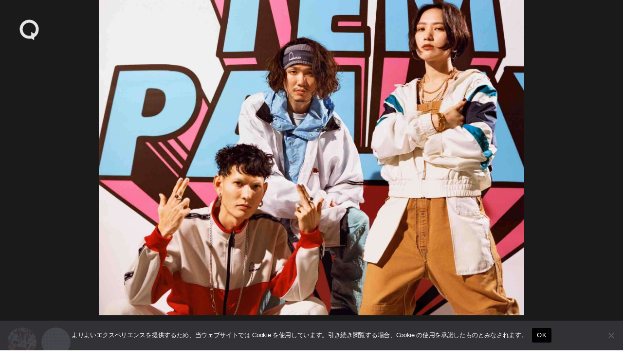

--- FILE ---
content_type: text/html; charset=UTF-8
request_url: https://qetic.jp/music/tempalay-201207/380635/attachment/music201207_tempalay_2/
body_size: 13808
content:
<!DOCTYPE html>
<html lang="ja" class="is-loading">
<head>
   <meta charset="utf-8">
   <!--[if IE]><meta http-equiv="X-UA-Compatible" content="IE=edge" /><![endif]-->
   <meta name="viewport" content="width=device-width, initial-scale=1.0, viewport-fit=cover, shrink-to-fit=no" />
   <link rel="preconnect" href="//www.google.com" />
   <link rel="preconnect" href="//www.google-analytics.com" />
   <link rel="preconnect" href="//www.googletagmanager.com" />
	<link rel="preconnect" href="//stats.g.doubleclick.net" />
	<link rel="preconnect" href="//use.typekit.net" />
	<link rel="dns-prefetch" href="//stats.g.doubleclick.net" />
	<link rel="dns-prefetch" href="//www.google.com" />
	<link rel="dns-prefetch" href="//www.google-analytics.com" />
	<link rel="dns-prefetch" href="//www.googletagmanager.com" />
	<link rel="dns-prefetch" href="//stats.g.doubleclick.net" />
	<link rel="dns-prefetch" href="//use.typekit.net" />

<meta name="referrer" content="no-referrer-when-downgrade"/>

<meta property="fb:pages" content="190487904315618" />
<meta name="google-site-verification" content="93LF2zVv7GkB2rB1lU6UktLxr3rxfnO6V1ceNGSnPCk" />
<meta name="google-site-verification" content="WEe7WvFa1Zr0irAvz9G6fchChWwGN-WepSUMLmdkMP4" />
<meta name="theme-image" content="" />
<link rel="icon" type="image/png" href="https://qetic.jp/favicon/favicon-96x96.png" sizes="96x96" />
<link rel="icon" type="image/svg+xml" href="https://qetic.jp/favicon/favicon.svg" />
<link rel="shortcut icon" href="https://qetic.jp/favicon/favicon.ico" />
<link rel="apple-touch-icon" sizes="180x180" href="https://qetic.jp/favicon/apple-touch-icon.png" />
<meta name="apple-mobile-web-app-title" content="Qetic" />
<link rel="manifest" href="https://qetic.jp/favicon/site.webmanifest" />
	

<style>
@import url("https://p.typekit.net/p.css?s=1&k=mvk7lcv&ht=tk&f=31141.31145&a=920949&app=typekit&e=css");@font-face{font-family:"interstate";src:url("https://use.typekit.net/af/e5199f/00000000000000003b9ae7f4/27/l?primer=81a69539b194230396845be9681d114557adfb35f4cccc679c164afb4aa47365&fvd=n4&v=3") format("woff2"),url("https://use.typekit.net/af/e5199f/00000000000000003b9ae7f4/27/d?primer=81a69539b194230396845be9681d114557adfb35f4cccc679c164afb4aa47365&fvd=n4&v=3") format("woff"),url("https://use.typekit.net/af/e5199f/00000000000000003b9ae7f4/27/a?primer=81a69539b194230396845be9681d114557adfb35f4cccc679c164afb4aa47365&fvd=n4&v=3") format("opentype");font-display:swap;font-style:normal;font-weight:400}@font-face{font-family:"interstate";src:url("https://use.typekit.net/af/630ec8/00000000000000003b9ae7f8/27/l?primer=81a69539b194230396845be9681d114557adfb35f4cccc679c164afb4aa47365&fvd=n7&v=3") format("woff2"),url("https://use.typekit.net/af/630ec8/00000000000000003b9ae7f8/27/d?primer=81a69539b194230396845be9681d114557adfb35f4cccc679c164afb4aa47365&fvd=n7&v=3") format("woff"),url("https://use.typekit.net/af/630ec8/00000000000000003b9ae7f8/27/a?primer=81a69539b194230396845be9681d114557adfb35f4cccc679c164afb4aa47365&fvd=n7&v=3") format("opentype");font-display:swap;font-style:normal;font-weight:700}*{font-family:inherit;font-size:inherit;line-height:inherit}*,*:after,*:before{box-sizing:border-box}a,article,body,div,form,h2,header,html,iframe,img,label,li,main,p,section,span,ul{margin:0;padding:0;border:0;outline:0;background:transparent;-webkit-margin-before:0;-webkit-margin-after:0;-webkit-margin-start:0;-webkit-margin-end:0}html{font-size:62.5%;line-height:1.15;-webkit-text-size-adjust:100%;-webkit-overflow-scrolling:touch;overflow-scrolling:touch;scroll-behavior:smooth}body{background:#fff;color:#2c2c2c;font-family:interstate,-apple-system,BlinkMacSystemFont,"Helvetica Neue","游ゴシック体",YuGothic,"游ゴシック Medium","Yu Gothic Medium","游ゴシック","Yu Gothic","メイリオ",sans-serif;font-weight:400;line-height:1.15;font-size:1.6rem;line-height:1.4;text-rendering:optimizeLegibility;-webkit-font-smoothing:antialiased;font-feature-settings:"palt"}header{position:fixed;left:15px;top:15px;width:auto;height:auto;padding:0;mix-blend-mode:exclusion;z-index:20;-webkit-backface-visibility:hidden;backface-visibility:hidden;overflow:hidden;transform:translate3d(0,0,0)}article,header,main,section{display:block}div,section{position:relative;width:100%;height:auto;max-width:100%}h2{margin:0;font-weight:bold;line-height:1.5;letter-spacing:-0.025em}a,p,span{margin:0;letter-spacing:-0.025em}a,a:visited{color:inherit}a{text-decoration:none;background-color:transparent}ul{list-style:none}img{max-width:100%}img{width:auto;height:auto;max-width:100%;border-style:none;vertical-align:middle;border-style:none}svg{width:100%;height:100%;fill:inherit;overflow:hidden;vertical-align:middle}button{border-radius:0}button,input{margin:0;font-family:inherit;font-size:inherit;line-height:inherit}button,input{overflow:visible}button{text-transform:none}button{-webkit-appearance:button}button::-moz-focus-inner{padding:0;border-style:none}[type="search"]{outline-offset:-2px;-webkit-appearance:none}[type="search"]::-webkit-search-decoration{-webkit-appearance:none}.sr-only{position:absolute;clip:rect(1px,1px,1px,1px);left:-9999px;top:-9999px}::-webkit-file-upload-button{font:inherit;-webkit-appearance:button}.carousel-box::-webkit-scrollbar,.carousel-swipe-wrap::-webkit-scrollbar,.carousel-swipe::-webkit-scrollbar{display:none;height:0;-ms-overflow-style:none}#wrapper{background:#fff;color:#2c2c2c}#container{opacity:1!important}#container,#wrapper{-webkit-backface-visibility:hidden;backface-visibility:hidden;overflow:hidden}.carousel-swipe-meta,.feature-slide-meta,.top-article .carousel-swipe-wrap-title{opacity:1!important}.flex-row-start{display:-webkit-flex;display:-moz-flex;display:-ms-flex;display:-o-flex;display:flex;flex-direction:row;flex-wrap:wrap;justify-content:flex-start;align-items:flex-start;align-content:flex-start}.transition-mask,.transition-overlay,.transition-overlay-s{position:fixed;left:0;top:0;right:0;bottom:0;width:100%;height:110vh;-webkit-backface-visibility:hidden;backface-visibility:hidden;-webkit-transform:translateX(110%);-ms-transform:translateX(110%);transform:translateX(110%)}.transition-mask{background:#fff;z-index:10}.transition-overlay{background:#000;z-index:9}.transition-overlay-s{background:#cf0;z-index:8;mix-blend-mode:exclusion}.header-wrapper{position:relative;padding:0;width:100%}.header-logo{width:50px;opacity:1;height:50px;display:inline-block;stroke-width:0;stroke:none;fill:#fff}.header-qetic-logo-link{display:inline-block;line-height:1;font-size:0}.header-qetic-logo{transform-origin:50% 50% 0;width:50px;height:50px;fill:#fff}.menu-wrap{position:fixed;bottom:50px;right:50%;margin-right:-25px;width:50px;height:50px;z-index:11;border-radius:50px;overflow:hidden;backdrop-filter:blur(10px);-webkit-backdrop-filter:blur(10px);opacity:0;visibility:hidden}.reset{background-color:transparent;padding:0;border:0;border-radius:0;color:inherit;line-height:inherit;-webkit-appearance:none;-moz-appearance:none;appearance:none}.menu-btn{background-color:transparent;padding:0;border:0;border-radius:0;color:inherit;height:50px;width:50px;padding:15px;line-height:inherit;-webkit-appearance:none;-moz-appearance:none;appearance:none}.menu-btn span{position:absolute;left:15px;width:20px;height:1px;background-color:#fff}.menu-btn span:nth-of-type(1){top:20px}.menu-btn span:nth-of-type(2){top:30px}.modal-menu-wrap{display:-webkit-flex;display:-moz-flex;display:-ms-flex;display:-o-flex;display:flex;flex-direction:row;flex-wrap:wrap;justify-content:space-between;align-items:center;align-content:center;padding:30px 0 0;width:100%;max-width:520px;margin:0 auto}.modal-menu-list{width:100%}.modal-menu-list.second{width:100%}.modal-menu-link{width:100%;line-height:1;padding:8px 0;font-size:18px;color:#1a1a1a;font-weight:700;display:inline-block}.modal-menu-link:visited{color:#1a1a1a}.modal-menu-link-second{width:100%;line-height:1;padding:8px 0;font-size:12px;color:#1a1a1a;font-weight:700;display:inline-block}.modal-menu-link-second:visited{color:#1a1a1a}.search-modal{position:fixed;z-index:15;width:100%;height:100%;left:0;top:0;background-color:rgba(255,255,255,1);opacity:0;visibility:hidden;overflow-y:auto;-webkit-overflow-scrolling:touch}.modal-box{position:relative;width:100%;height:100%;padding:20px 60px 80px;overflow:auto}.modal-sns{padding:0 0 40px;width:100%;display:-webkit-flex;display:-moz-flex;display:-ms-flex;display:-o-flex;display:flex;flex-direction:row;flex-wrap:wrap;justify-content:center;align-items:center;align-content:center;max-width:520px;margin:0 auto}.modal-sns-link{width:50px;height:50px}.modal-sns-link a{color:#fff;display:inline-block;padding:15px}.modal-sns-link a svg{width:20px;height:20px;fill:#1a1a1a}.full-screen-search{position:relative;width:100%;max-width:520px;margin:60px auto 10px;background-image:linear-gradient(transparent calc(100% - 2px),#999 calc(100% - 2px),#999 calc(100% - 1px),transparent 1px)}.sr-only{position:absolute;clip:rect(1px,1px,1px,1px);-webkit-clip-path:inset(50%);clip-path:inset(50%);width:1px;height:1px;overflow:hidden;padding:0;border:0;white-space:nowrap}.full-screen-search__input{background:0 0;font-size:18px;width:100%;padding:5px 30px 5px 0;background-image:linear-gradient(transparent calc(100% - 2px),#1a1a1a calc(100% - 2px),#1a1a1a calc(100% - 1px),transparent 1px);background-size:0 100%;background-repeat:no-repeat;font-weight:900;color:#1a1a1a}.full-screen-search__btn{position:absolute;top:-1px;right:-10px;height:40px;width:40px;border-radius:50%;display:-ms-flexbox;display:flex;-ms-flex-pack:center;justify-content:center;-ms-flex-align:center;align-items:center}.full-screen-search__btn .icon{display:block;color:#1a1a1a;width:16px;height:16px}.modal__close-btn{position:fixed;bottom:50px;right:50%;margin-right:-20px;z-index:15;padding:10px;border-radius:50%;mix-blend-mode:difference;width:40px;height:40px}.modal__close-btn .icon{display:block;color:#fff;width:20px;height:20px}iframe{max-width:100%}.btn{border:none;text-decoration:none!important}a{vertical-align:baseline}a{text-decoration:none}.carousel-box{overflow:hidden}.carousel-swipe{height:310px;overflow-y:hidden;margin:0 0 -10px}.carousel-swipe-wrap{width:100%;height:auto;white-space:nowrap;align-self:flex-start;padding:0 10px 30px 20px;overflow-x:auto;overflow-y:hidden;display:flex;-webkit-overflow-scrolling:touch;transform:translate3d(0,0,0)}.carousel-swipe-article{position:relative;width:160px;height:auto;margin:0 20px 0 0;display:inline-block;opacity:1;white-space:nowrap;vertical-align:middle;flex-shrink:0}.carousel-swipe-article.wide{width:280px}.carousel-swipe-wrap-title{padding:20px 20px 10px;font-size:24px;font-weight:700;text-align:left;line-height:1}.top-article .carousel-swipe-wrap-title{color:#fff}.carousel-swipe-article-right{min-width:15px;flex-shrink:0;overflow:hidden;white-space:normal}.carousel-swipe-article a{display:flex;justify-content:center;align-items:center;align-content:flex-start;flex-direction:column;white-space:normal;flex-shrink:0}.carousel-swipe-thumb{background-position:center center;background-size:cover;background-repeat:no-repeat;padding-top:133.3333%;overflow:hidden}.wide .carousel-swipe-thumb{padding-top:100%}.carousel-swipe-meta{position:absolute;bottom:0;right:0;left:0;padding:30px 10px 10px;height:auto;background:-webkit-linear-gradient(top,rgba(0,0,0,0) 0,rgba(0,0,0,0.6) 80%);background:linear-gradient(to bottom,rgba(0,0,0,0) 0,rgba(0,0,0,0.6) 80%)}.carousel-swipe-title{font-size:12px;font-weight:900;line-height:1.5;height:auto;color:#fff;overflow:hidden;display:-webkit-box;-webkit-box-orient:vertical;-webkit-line-clamp:2;margin-bottom:8px}.wide .carousel-swipe-title{width:88%}.carousel-swipe-cat{height:10px;font-size:10px;line-height:1;color:#fff;overflow:hidden;display:-webkit-box;-webkit-box-orient:vertical;-webkit-line-clamp:1;width:80%}.newarticle-card-thumb{background-position:center center;background-size:cover;background-repeat:no-repeat;background-color:#1a1a1a;padding-top:133.3333%;overflow:hidden}.swiper-container{margin:0 auto;position:relative;overflow:hidden;list-style:none;padding:0;z-index:1}.swiper-wrapper{position:relative;width:100%;height:100%;z-index:1;display:-webkit-box;display:-webkit-flex;display:-ms-flexbox;display:flex;-webkit-box-sizing:content-box;box-sizing:content-box}.swiper-wrapper{-webkit-transform:translate3d(0,0,0);transform:translate3d(0,0,0)}.swiper-slide{-webkit-flex-shrink:0;-ms-flex-negative:0;flex-shrink:0;width:100%;height:100%;position:relative}.swiper-pagination{position:absolute;text-align:center;-webkit-transform:translate3d(0,0,0);transform:translate3d(0,0,0);z-index:10}.feature-bg-content{position:fixed;top:0;right:0;bottom:0;left:0;width:100%;height:100%;z-index:0;background:#1a1a1a}.feature-bg-slide{max-width:100%}.feature-bg-overlay {background:-webkit-linear-gradient(to bottom, rgba(0, 0, 0, 0) 0, rgba(0, 0, 0, 0.6) 50%);background:linear-gradient(to bottom, rgba(0, 0, 0, 0) 0, rgba(0, 0, 0, 0.6) 50%);position:absolute;top:50%;right:0;bottom:0;left:0;z-index:1}.feature-bg-visual{width:100%;height:100vh;background-position:center center;background-size:cover;background-repeat:no-repeat;transform:scale(1.05,1.05);transform-origin:center}.feature-content{width:100%;height:90vh}.feature-swipe{width:100%;height:90vh}.feature-slide-title{color:#fff;font-size:18px;line-height:1.4;z-index:1;word-break:break-all;text-align:justify;font-weight:900;overflow:hidden;display:-webkit-box;-webkit-box-orient:vertical;-webkit-line-clamp:3;height:50px}.feature-sub{width:auto;color:#fff;font-size:24px;font-weight:700;text-align:left;line-height:1;margin-bottom:10px}.feature-slide-meta{position:absolute;right:20px;bottom:40px;left:20px;width:auto;width:84%}.feature-slide-link{display:inline-block;width:100%;height:100%}.feature-slide-meta-wrap{display:-webkit-flex;display:-moz-flex;display:-ms-flex;display:-o-flex;display:flex;flex-direction:column;flex-wrap:wrap;justify-content:flex-start;align-items:flex-start;align-content:flex-start}.feature-slide-category{color:#fff;font-size:10px;font-weight:400;line-height:1;letter-spacing:-0.05em;padding-top:10px;z-index:5}.top-pickup-content{z-index:5}.pickup-content{overflow:hidden}@media only screen and (min-width:575px){.feature-swipe{mix-blend-mode:exclusion}header{left:35px;top:35px}.menu-wrap{bottom:50px}.menu-btn{width:50px;height:50px}.menu-btn span:nth-of-type(1){top:20px}.menu-btn span:nth-of-type(2){top:30px}.feature-slide-meta{bottom:40px;left:40px;width:64%}.feature-sub{font-size:28px;margin-bottom:13px}.feature-slide-title{font-size:22px;height:90px}.feature-slide-category{color:#fff;font-size:12px;padding-top:15px}.carousel-swipe-article{width:240px;margin:0 20px 0 0}.carousel-swipe{height:361px}.carousel-swipe-article.wide{width:331px}.carousel-swipe-wrap-title{padding:40px 40px 20px;font-size:28px}.carousel-swipe-wrap{padding:0 20px 60px 40px}.carousel-swipe-meta{padding:20px}.carousel-swipe-title{font-size:14px;margin-bottom:15px}.carousel-swipe-cat{height:12px;font-size:12px}}@media only screen and (min-width:959px){.feature-content{height:100vh}.feature-swipe{height:100vh}.feature-slide-meta{width:40%}}@media only screen and (min-width:1439px){.feature-slide-meta{width:30%}.full-screen-search{margin:120px auto 10px}.modal-menu-list.second{width:33%;text-align:center}.modal-menu-wrap{padding:60px 0 0}}@media only screen and (min-width:1919px){.feature-content{height:100vh}.feature-swipe{height:100vh}}@media only screen and (min-width:2559px){.carousel-swipe{height:490px}.carousel-swipe-article{width:360px;margin:0 25px 0 0}.carousel-swipe-article.wide{width:745px}}
.single-article{background:rgba(0,0,0,.05)}.single-article.qetichub{background:#fff}.single-visual-img{background:rgba(0,0,0,.2)}.single-visual-bg.pc-img{display:none}.single-visual-bg.sp-img{display:block}.single-visual-bg{background-position:center center;background-size:cover;background-repeat:no-repeat;height:100%;padding-top:136.6666%;transform:translate3d(0,0,0)}.single-visual-bg.qetichub{padding-top:100vh}.qetichub-meta{width:100%;position:absolute;z-index:2;padding:15px 15px;bottom:0;left:0;right:0;display:flex;flex-direction:column;justify-content:flex-start;align-items:flex-start;align-content:flex-start}h1.qetichub-title{font-size:12px;color:#1a1a1a;z-index:2;line-height:1.2;margin-bottom:5px}h2.qetichub-subtitle{font-size:28px;color:#1a1a1a;z-index:2;padding:0;line-height:1.4}h2.qetichub-subtitle:before{content:''}.qetichub-title-bg,.qetichub-subtitle-bg{background:#fff}.qetichub-credit{font-size:8px;line-height:1.3;padding:20px 0 80px;position:relative;font-style:italic;color:#fff;font-weight:900;z-index:2}.article-body.qetichub img{margin-bottom:0}.article-body.qetichub .img-box img{width:auto;max-width:100%;margin:0 auto;height:auto;max-height:85vh;-webkit-user-drag:none}.article-body img{margin-bottom:30px}iframe{max-width:100%}.btn{border:none;text-decoration:none!important}a{vertical-align:baseline}a{text-decoration:none}@media only screen and (min-width:575px){header{left:35px;top:35px}.menu-wrap{bottom:50px}.menu-btn{width:50px;height:50px}.menu-btn span:nth-of-type(1){top:20px}.menu-btn span:nth-of-type(2){top:30px}.single-visual-bg.pc-img{display:block}.single-visual-bg.sp-img{display:none}.single-visual-bg{padding-top:56.25%}h1.qetichub-title{font-size:18px;max-width:420px}h2.qetichub-subtitle{font-size:42px}}
.fixed-banner{position:fixed;bottom:20px;right:20px;width:80px;height:142px;transition:all .3s;z-index:10;opacity:1!important}
.fixed-banner-link{display:inline-block;width:100%;height:100%;transition:all .3s}
.banner-close-btn{position:absolute;top:-10px;right:-10px;background-color:red;color:#fff;border:none;cursor:pointer;border-radius:50%;z-index:10;line-height:1;width:20px;height:20px;text-align:center;display:flex;flex-direction:row;flex-wrap:wrap;align-content:center;justify-content:center;align-items:center;font-size:16px;padding:1px 2px 2px;transition:opacity .2s;backdrop-filter:blur(10px)}
.fixed-banner-video{width:100%;max-width:100%;height:100%;object-fit:cover;z-index:9;border-radius:8px;overflow:hidden;transition:all .3s}
.single-visual-bg{padding-top:56.25%}.single-visual-bg.x9-y16{padding-top:100%}.single-content{width:calc(100%);max-width:720px;margin:0 auto}.single-visual-meta{padding:40px 0 30px}.breadcrumbs-box{margin-bottom:20px}.breadcrumbs-wrap{height:12px}.breadcrumbs{padding:0 0 30px;font-size:12px}.single-pr{padding-top:20px;font-size:12px}.single-title{font-size:24px}.article-body h3,.article-body p{padding:0}.article-body h3{font-size:22px;line-height:1.5;margin:60px 0 30px}.article-body p{line-height:2;font-size:15px;margin-bottom:40px}.movie_wrap{padding:0 0 56.25%;width:100%;margin:0 auto 60px}}@media only screen and (min-width:959px){.single-visual-bg.x9-y16{padding-top:80vh}.single-title{font-size:30px}}
</style>
<meta name='robots' content='index, follow, max-image-preview:large, max-snippet:-1, max-video-preview:-1' />
	<style>img:is([sizes="auto" i], [sizes^="auto," i]) { contain-intrinsic-size: 3000px 1500px }</style>
	
	<!-- This site is optimized with the Yoast SEO plugin v26.6 - https://yoast.com/wordpress/plugins/seo/ -->
	<title>380640 Tempalay | PHOTO GALLERY：Tempalayの新曲“EDEN”MVがYouTubeでプレミア公開決定！生配信トークにはMargtがゲスト参加 | Qetic</title>
	<meta name="description" content="380640 Tempalay Tempalayの新曲“EDEN”MVがYouTubeでプレミア公開決定！生配信トークにはMargtがゲスト参加" />
	<link rel="canonical" href="https://qetic.jp/music/tempalay-201207/380635/attachment/music201207_tempalay_2/" />
	<meta property="og:locale" content="ja_JP" />
	<meta property="og:type" content="article" />
	<meta property="og:title" content="380640 Tempalay | PHOTO GALLERY：Tempalayの新曲“EDEN”MVがYouTubeでプレミア公開決定！生配信トークにはMargtがゲスト参加 | Qetic" />
	<meta property="og:description" content="380640 Tempalay Tempalayの新曲“EDEN”MVがYouTubeでプレミア公開決定！生配信トークにはMargtがゲスト参加" />
	<meta property="og:url" content="https://qetic.jp/music/tempalay-201207/380635/attachment/music201207_tempalay_2/" />
	<meta property="og:site_name" content="Qetic" />
	<meta property="article:publisher" content="https://www.facebook.com/qeticfanpage" />
	<meta property="article:modified_time" content="2020-12-07T03:35:35+00:00" />
	<meta property="og:image" content="https://qetic.jp/music/tempalay-201207/380635/attachment/music201207_tempalay_2" />
	<meta property="og:image:width" content="1920" />
	<meta property="og:image:height" content="1423" />
	<meta property="og:image:type" content="image/jpeg" />
	<meta name="twitter:card" content="summary_large_image" />
	<meta name="twitter:site" content="@Qetic" />
	<script type="application/ld+json" class="yoast-schema-graph">{"@context":"https://schema.org","@graph":[{"@type":"WebPage","@id":"https://qetic.jp/music/tempalay-201207/380635/attachment/music201207_tempalay_2/","url":"https://qetic.jp/music/tempalay-201207/380635/attachment/music201207_tempalay_2/","name":"380640 Tempalay | PHOTO GALLERY：Tempalayの新曲“EDEN”MVがYouTubeでプレミア公開決定！生配信トークにはMargtがゲスト参加 | Qetic","isPartOf":{"@id":"https://qetic.jp/#website"},"primaryImageOfPage":{"@id":"https://qetic.jp/music/tempalay-201207/380635/attachment/music201207_tempalay_2/#primaryimage"},"image":{"@id":"https://qetic.jp/music/tempalay-201207/380635/attachment/music201207_tempalay_2/#primaryimage"},"thumbnailUrl":"https://cdn.qetic.jp/wp-content/uploads/2020/12/07123510/music201207_tempalay_2.jpg","datePublished":"2020-12-07T03:35:07+00:00","dateModified":"2020-12-07T03:35:35+00:00","description":"380640 Tempalay Tempalayの新曲“EDEN”MVがYouTubeでプレミア公開決定！生配信トークにはMargtがゲスト参加","breadcrumb":{"@id":"https://qetic.jp/music/tempalay-201207/380635/attachment/music201207_tempalay_2/#breadcrumb"},"inLanguage":"ja","potentialAction":[{"@type":"ReadAction","target":["https://qetic.jp/music/tempalay-201207/380635/attachment/music201207_tempalay_2/"]}]},{"@type":"ImageObject","inLanguage":"ja","@id":"https://qetic.jp/music/tempalay-201207/380635/attachment/music201207_tempalay_2/#primaryimage","url":"https://cdn.qetic.jp/wp-content/uploads/2020/12/07123510/music201207_tempalay_2.jpg","contentUrl":"https://cdn.qetic.jp/wp-content/uploads/2020/12/07123510/music201207_tempalay_2.jpg"},{"@type":"BreadcrumbList","@id":"https://qetic.jp/music/tempalay-201207/380635/attachment/music201207_tempalay_2/#breadcrumb","itemListElement":[{"@type":"ListItem","position":1,"name":"Top","item":"https://qetic.jp/"},{"@type":"ListItem","position":2,"name":"Music","item":"https://qetic.jp/music/"},{"@type":"ListItem","position":3,"name":"Tempalayの新曲“EDEN”MVがYouTubeでプレミア公開決定！生配信トークにはMargtがゲスト参加","item":"https://qetic.jp/music/tempalay-201207/380635/"},{"@type":"ListItem","position":4,"name":"Tempalay"}]},{"@type":"WebSite","@id":"https://qetic.jp/#website","url":"https://qetic.jp/","name":"Qetic","description":"ニュースメディア Qetic（けてぃっく）では、音楽、映画、芸能、アート、ファッション、グルメ、アプリ、コラム、アニメなど、最新トレンドから今ネットで話題のゴシップまであらゆるエンタメ・カルチャー情報をお届けします。","potentialAction":[{"@type":"SearchAction","target":{"@type":"EntryPoint","urlTemplate":"https://qetic.jp/?s={search_term_string}"},"query-input":{"@type":"PropertyValueSpecification","valueRequired":true,"valueName":"search_term_string"}}],"inLanguage":"ja"}]}</script>
	<!-- / Yoast SEO plugin. -->


<link rel="alternate" type="application/rss+xml" title="Qetic &raquo; フィード" href="https://qetic.jp/feed/" />
<style id='classic-theme-styles-inline-css' type='text/css'>
/*! This file is auto-generated */
.wp-block-button__link{color:#fff;background-color:#32373c;border-radius:9999px;box-shadow:none;text-decoration:none;padding:calc(.667em + 2px) calc(1.333em + 2px);font-size:1.125em}.wp-block-file__button{background:#32373c;color:#fff;text-decoration:none}
</style>
<style id='global-styles-inline-css' type='text/css'>
:root{--wp--preset--aspect-ratio--square: 1;--wp--preset--aspect-ratio--4-3: 4/3;--wp--preset--aspect-ratio--3-4: 3/4;--wp--preset--aspect-ratio--3-2: 3/2;--wp--preset--aspect-ratio--2-3: 2/3;--wp--preset--aspect-ratio--16-9: 16/9;--wp--preset--aspect-ratio--9-16: 9/16;--wp--preset--color--black: #000000;--wp--preset--color--cyan-bluish-gray: #abb8c3;--wp--preset--color--white: #ffffff;--wp--preset--color--pale-pink: #f78da7;--wp--preset--color--vivid-red: #cf2e2e;--wp--preset--color--luminous-vivid-orange: #ff6900;--wp--preset--color--luminous-vivid-amber: #fcb900;--wp--preset--color--light-green-cyan: #7bdcb5;--wp--preset--color--vivid-green-cyan: #00d084;--wp--preset--color--pale-cyan-blue: #8ed1fc;--wp--preset--color--vivid-cyan-blue: #0693e3;--wp--preset--color--vivid-purple: #9b51e0;--wp--preset--gradient--vivid-cyan-blue-to-vivid-purple: linear-gradient(135deg,rgba(6,147,227,1) 0%,rgb(155,81,224) 100%);--wp--preset--gradient--light-green-cyan-to-vivid-green-cyan: linear-gradient(135deg,rgb(122,220,180) 0%,rgb(0,208,130) 100%);--wp--preset--gradient--luminous-vivid-amber-to-luminous-vivid-orange: linear-gradient(135deg,rgba(252,185,0,1) 0%,rgba(255,105,0,1) 100%);--wp--preset--gradient--luminous-vivid-orange-to-vivid-red: linear-gradient(135deg,rgba(255,105,0,1) 0%,rgb(207,46,46) 100%);--wp--preset--gradient--very-light-gray-to-cyan-bluish-gray: linear-gradient(135deg,rgb(238,238,238) 0%,rgb(169,184,195) 100%);--wp--preset--gradient--cool-to-warm-spectrum: linear-gradient(135deg,rgb(74,234,220) 0%,rgb(151,120,209) 20%,rgb(207,42,186) 40%,rgb(238,44,130) 60%,rgb(251,105,98) 80%,rgb(254,248,76) 100%);--wp--preset--gradient--blush-light-purple: linear-gradient(135deg,rgb(255,206,236) 0%,rgb(152,150,240) 100%);--wp--preset--gradient--blush-bordeaux: linear-gradient(135deg,rgb(254,205,165) 0%,rgb(254,45,45) 50%,rgb(107,0,62) 100%);--wp--preset--gradient--luminous-dusk: linear-gradient(135deg,rgb(255,203,112) 0%,rgb(199,81,192) 50%,rgb(65,88,208) 100%);--wp--preset--gradient--pale-ocean: linear-gradient(135deg,rgb(255,245,203) 0%,rgb(182,227,212) 50%,rgb(51,167,181) 100%);--wp--preset--gradient--electric-grass: linear-gradient(135deg,rgb(202,248,128) 0%,rgb(113,206,126) 100%);--wp--preset--gradient--midnight: linear-gradient(135deg,rgb(2,3,129) 0%,rgb(40,116,252) 100%);--wp--preset--font-size--small: 13px;--wp--preset--font-size--medium: 20px;--wp--preset--font-size--large: 36px;--wp--preset--font-size--x-large: 42px;--wp--preset--spacing--20: 0.44rem;--wp--preset--spacing--30: 0.67rem;--wp--preset--spacing--40: 1rem;--wp--preset--spacing--50: 1.5rem;--wp--preset--spacing--60: 2.25rem;--wp--preset--spacing--70: 3.38rem;--wp--preset--spacing--80: 5.06rem;--wp--preset--shadow--natural: 6px 6px 9px rgba(0, 0, 0, 0.2);--wp--preset--shadow--deep: 12px 12px 50px rgba(0, 0, 0, 0.4);--wp--preset--shadow--sharp: 6px 6px 0px rgba(0, 0, 0, 0.2);--wp--preset--shadow--outlined: 6px 6px 0px -3px rgba(255, 255, 255, 1), 6px 6px rgba(0, 0, 0, 1);--wp--preset--shadow--crisp: 6px 6px 0px rgba(0, 0, 0, 1);}:where(.is-layout-flex){gap: 0.5em;}:where(.is-layout-grid){gap: 0.5em;}body .is-layout-flex{display: flex;}.is-layout-flex{flex-wrap: wrap;align-items: center;}.is-layout-flex > :is(*, div){margin: 0;}body .is-layout-grid{display: grid;}.is-layout-grid > :is(*, div){margin: 0;}:where(.wp-block-columns.is-layout-flex){gap: 2em;}:where(.wp-block-columns.is-layout-grid){gap: 2em;}:where(.wp-block-post-template.is-layout-flex){gap: 1.25em;}:where(.wp-block-post-template.is-layout-grid){gap: 1.25em;}.has-black-color{color: var(--wp--preset--color--black) !important;}.has-cyan-bluish-gray-color{color: var(--wp--preset--color--cyan-bluish-gray) !important;}.has-white-color{color: var(--wp--preset--color--white) !important;}.has-pale-pink-color{color: var(--wp--preset--color--pale-pink) !important;}.has-vivid-red-color{color: var(--wp--preset--color--vivid-red) !important;}.has-luminous-vivid-orange-color{color: var(--wp--preset--color--luminous-vivid-orange) !important;}.has-luminous-vivid-amber-color{color: var(--wp--preset--color--luminous-vivid-amber) !important;}.has-light-green-cyan-color{color: var(--wp--preset--color--light-green-cyan) !important;}.has-vivid-green-cyan-color{color: var(--wp--preset--color--vivid-green-cyan) !important;}.has-pale-cyan-blue-color{color: var(--wp--preset--color--pale-cyan-blue) !important;}.has-vivid-cyan-blue-color{color: var(--wp--preset--color--vivid-cyan-blue) !important;}.has-vivid-purple-color{color: var(--wp--preset--color--vivid-purple) !important;}.has-black-background-color{background-color: var(--wp--preset--color--black) !important;}.has-cyan-bluish-gray-background-color{background-color: var(--wp--preset--color--cyan-bluish-gray) !important;}.has-white-background-color{background-color: var(--wp--preset--color--white) !important;}.has-pale-pink-background-color{background-color: var(--wp--preset--color--pale-pink) !important;}.has-vivid-red-background-color{background-color: var(--wp--preset--color--vivid-red) !important;}.has-luminous-vivid-orange-background-color{background-color: var(--wp--preset--color--luminous-vivid-orange) !important;}.has-luminous-vivid-amber-background-color{background-color: var(--wp--preset--color--luminous-vivid-amber) !important;}.has-light-green-cyan-background-color{background-color: var(--wp--preset--color--light-green-cyan) !important;}.has-vivid-green-cyan-background-color{background-color: var(--wp--preset--color--vivid-green-cyan) !important;}.has-pale-cyan-blue-background-color{background-color: var(--wp--preset--color--pale-cyan-blue) !important;}.has-vivid-cyan-blue-background-color{background-color: var(--wp--preset--color--vivid-cyan-blue) !important;}.has-vivid-purple-background-color{background-color: var(--wp--preset--color--vivid-purple) !important;}.has-black-border-color{border-color: var(--wp--preset--color--black) !important;}.has-cyan-bluish-gray-border-color{border-color: var(--wp--preset--color--cyan-bluish-gray) !important;}.has-white-border-color{border-color: var(--wp--preset--color--white) !important;}.has-pale-pink-border-color{border-color: var(--wp--preset--color--pale-pink) !important;}.has-vivid-red-border-color{border-color: var(--wp--preset--color--vivid-red) !important;}.has-luminous-vivid-orange-border-color{border-color: var(--wp--preset--color--luminous-vivid-orange) !important;}.has-luminous-vivid-amber-border-color{border-color: var(--wp--preset--color--luminous-vivid-amber) !important;}.has-light-green-cyan-border-color{border-color: var(--wp--preset--color--light-green-cyan) !important;}.has-vivid-green-cyan-border-color{border-color: var(--wp--preset--color--vivid-green-cyan) !important;}.has-pale-cyan-blue-border-color{border-color: var(--wp--preset--color--pale-cyan-blue) !important;}.has-vivid-cyan-blue-border-color{border-color: var(--wp--preset--color--vivid-cyan-blue) !important;}.has-vivid-purple-border-color{border-color: var(--wp--preset--color--vivid-purple) !important;}.has-vivid-cyan-blue-to-vivid-purple-gradient-background{background: var(--wp--preset--gradient--vivid-cyan-blue-to-vivid-purple) !important;}.has-light-green-cyan-to-vivid-green-cyan-gradient-background{background: var(--wp--preset--gradient--light-green-cyan-to-vivid-green-cyan) !important;}.has-luminous-vivid-amber-to-luminous-vivid-orange-gradient-background{background: var(--wp--preset--gradient--luminous-vivid-amber-to-luminous-vivid-orange) !important;}.has-luminous-vivid-orange-to-vivid-red-gradient-background{background: var(--wp--preset--gradient--luminous-vivid-orange-to-vivid-red) !important;}.has-very-light-gray-to-cyan-bluish-gray-gradient-background{background: var(--wp--preset--gradient--very-light-gray-to-cyan-bluish-gray) !important;}.has-cool-to-warm-spectrum-gradient-background{background: var(--wp--preset--gradient--cool-to-warm-spectrum) !important;}.has-blush-light-purple-gradient-background{background: var(--wp--preset--gradient--blush-light-purple) !important;}.has-blush-bordeaux-gradient-background{background: var(--wp--preset--gradient--blush-bordeaux) !important;}.has-luminous-dusk-gradient-background{background: var(--wp--preset--gradient--luminous-dusk) !important;}.has-pale-ocean-gradient-background{background: var(--wp--preset--gradient--pale-ocean) !important;}.has-electric-grass-gradient-background{background: var(--wp--preset--gradient--electric-grass) !important;}.has-midnight-gradient-background{background: var(--wp--preset--gradient--midnight) !important;}.has-small-font-size{font-size: var(--wp--preset--font-size--small) !important;}.has-medium-font-size{font-size: var(--wp--preset--font-size--medium) !important;}.has-large-font-size{font-size: var(--wp--preset--font-size--large) !important;}.has-x-large-font-size{font-size: var(--wp--preset--font-size--x-large) !important;}
:where(.wp-block-post-template.is-layout-flex){gap: 1.25em;}:where(.wp-block-post-template.is-layout-grid){gap: 1.25em;}
:where(.wp-block-columns.is-layout-flex){gap: 2em;}:where(.wp-block-columns.is-layout-grid){gap: 2em;}
:root :where(.wp-block-pullquote){font-size: 1.5em;line-height: 1.6;}
</style>
<link rel='stylesheet' id='cookie-notice-front-css' href='https://qetic.jp/wp-content/plugins/cookie-notice/css/front.min.css' type='text/css' media='all' />
<link rel='stylesheet' id='ppress-frontend-css' href='https://qetic.jp/wp-content/plugins/wp-user-avatar/assets/css/frontend.min.css' type='text/css' media='all' />
<link rel='stylesheet' id='ppress-flatpickr-css' href='https://qetic.jp/wp-content/plugins/wp-user-avatar/assets/flatpickr/flatpickr.min.css' type='text/css' media='all' />
<link rel='stylesheet' id='ppress-select2-css' href='https://qetic.jp/wp-content/plugins/wp-user-avatar/assets/select2/select2.min.css' type='text/css' media='all' />
<script type="text/javascript" id="cookie-notice-front-js-before">
/* <![CDATA[ */
var cnArgs = {"ajaxUrl":"https:\/\/qetic.jp\/wp-admin\/admin-ajax.php","nonce":"bcc3e3165a","hideEffect":"fade","position":"bottom","onScroll":true,"onScrollOffset":100,"onClick":false,"cookieName":"cookie_notice_accepted","cookieTime":31536000,"cookieTimeRejected":7862400,"globalCookie":false,"redirection":false,"cache":true,"revokeCookies":false,"revokeCookiesOpt":"automatic"};
/* ]]> */
</script>
<script type="text/javascript" src="https://qetic.jp/wp-content/plugins/cookie-notice/js/front.min.js" id="cookie-notice-front-js"></script>
<script type="text/javascript" src="https://qetic.jp/wp-includes/js/jquery/jquery.min.js" id="jquery-core-js"></script>
<script type="text/javascript" src="https://qetic.jp/wp-includes/js/jquery/jquery-migrate.min.js" id="jquery-migrate-js"></script>
<script type="text/javascript" src="https://qetic.jp/wp-content/plugins/wp-user-avatar/assets/flatpickr/flatpickr.min.js" id="ppress-flatpickr-js"></script>
<script type="text/javascript" src="https://qetic.jp/wp-content/plugins/wp-user-avatar/assets/select2/select2.min.js" id="ppress-select2-js"></script>
<link rel='shortlink' href='https://qetic.jp/?p=380640' />
<link rel="alternate" title="oEmbed (JSON)" type="application/json+oembed" href="https://qetic.jp/wp-json/oembed/1.0/embed?url=https%3A%2F%2Fqetic.jp%2Fmusic%2Ftempalay-201207%2F380635%2Fattachment%2Fmusic201207_tempalay_2%2F" />
<link rel="alternate" title="oEmbed (XML)" type="text/xml+oembed" href="https://qetic.jp/wp-json/oembed/1.0/embed?url=https%3A%2F%2Fqetic.jp%2Fmusic%2Ftempalay-201207%2F380635%2Fattachment%2Fmusic201207_tempalay_2%2F&#038;format=xml" />
<style>:root {
			--lazy-loader-animation-duration: 300ms;
		}
		  
		.lazyload {
	display: block;
}

.lazyload,
        .lazyloading {
			opacity: 0;
		}


		.lazyloaded {
			opacity: 1;
			transition: opacity 300ms;
			transition: opacity var(--lazy-loader-animation-duration);
		}</style><noscript><style>.lazyload { display: none; } .lazyload[class*="lazy-loader-background-element-"] { display: block; opacity: 1; }</style></noscript>
<!--
<script>(function(b,m,h,a,g){b[a]=b[a]||[];b[a].push({"gtm.start":new Date().getTime(),event:"gtm.js"});var k=m.getElementsByTagName(h)[0],e=m.createElement(h),c=a!="dataLayer"?"&l="+a:"";e.async=true;e.src="https://www.googletagmanager.com/gtm.js?id="+g+c;k.parentNode.insertBefore(e,k)})(window,document,"script","dataLayer","GTM-WW9G3TN");</script>
-->

<!-- Google tag (gtag.js) -->
<script async src="https://www.googletagmanager.com/gtag/js?id=G-EXZJV610NR"></script>
<script>
  window.dataLayer = window.dataLayer || [];
  function gtag(){dataLayer.push(arguments);}
  gtag('js', new Date());
  gtag('config', 'G-EXZJV610NR');
</script>
<!--
	<script>
		!function (w, d, t) {
		  w.TiktokAnalyticsObject=t;var ttq=w[t]=w[t]||[];ttq.methods=["page","track","identify","instances","debug","on","off","once","ready","alias","group","enableCookie","disableCookie"],ttq.setAndDefer=function(t,e){t[e]=function(){t.push([e].concat(Array.prototype.slice.call(arguments,0)))}};for(var i=0;i<ttq.methods.length;i++)ttq.setAndDefer(ttq,ttq.methods[i]);ttq.instance=function(t){for(var e=ttq._i[t]||[],n=0;n<ttq.methods.length;n++
)ttq.setAndDefer(e,ttq.methods[n]);return e},ttq.load=function(e,n){var i="https://analytics.tiktok.com/i18n/pixel/events.js";ttq._i=ttq._i||{},ttq._i[e]=[],ttq._i[e]._u=i,ttq._t=ttq._t||{},ttq._t[e]=+new Date,ttq._o=ttq._o||{},ttq._o[e]=n||{};n=document.createElement("script");n.type="text/javascript",n.async=!0,n.src=i+"?sdkid="+e+"&lib="+t;e=document.getElementsByTagName("script")[0];e.parentNode.insertBefore(n,e)};

		  ttq.load('CMO9J3RC77UB6TL33PB0');
		  ttq.page();
		}(window, document, 'ttq');
	</script>
-->
<!-- Meta Pixel Code -->
<!--
<script>
!function(f,b,e,v,n,t,s)
{if(f.fbq)return;n=f.fbq=function(){n.callMethod?
n.callMethod.apply(n,arguments):n.queue.push(arguments)};
if(!f._fbq)f._fbq=n;n.push=n;n.loaded=!0;n.version='2.0';
n.queue=[];t=b.createElement(e);t.async=!0;
t.src=v;s=b.getElementsByTagName(e)[0];
s.parentNode.insertBefore(t,s)}(window, document,'script',
'https://connect.facebook.net/en_US/fbevents.js');
fbq('init', '3272405039734668');
fbq('track', 'PageView');
</script>
<noscript><img height="1" width="1" style="display:none"
src="https://www.facebook.com/tr?id=3272405039734668&ev=PageView&noscript=1"
/></noscript>
-->
<!-- End Meta Pixel Code -->
  <link rel="stylesheet" href="https://qetic.jp/wp-content/themes/qtc_2024/template-assets/nestle/app.css?ver=202508121600" media="all" />
  <script src="https://qetic.jp/wp-content/themes/qtc_2024/template-assets/nestle/app.js" defer></script>
</head>
<body class="attachment attachment-template-default single single-attachment postid-380640 attachmentid-380640 attachment-jpeg cookies-not-set">
<script>
    ttq.instance('CMO9J3RC77UB6TL33PB0').track('ViewContent')
 </script>
<!-- Google Tag Manager (noscript) -->
<noscript><iframe src="https://www.googletagmanager.com/ns.html?id=GTM-WW9G3TN" height="0" width="0" style="display:none;visibility:hidden"></iframe></noscript>
<!-- End Google Tag Manager (noscript) -->
<!-- Global site tag (gtag.js) - Google Analytics -->
<script async src="https://www.googletagmanager.com/gtag/js?id=G-9VB1Q4KJ4X"></script>
<script>
  window.dataLayer = window.dataLayer || [];
  function gtag(){dataLayer.push(arguments);}
  gtag('js', new Date());
  gtag('config', 'G-9VB1Q4KJ4X');
</script>
<div id="wrapper" class="hfeed">
<header id="header">
    <div class="header-wrapper flex-row-start"><div class="header-logo"><a class="header-qetic-logo-link" href="https://qetic.jp/"  title="Qetic"><svg class="header-qetic-logo"><use xlink:href="#qetic-logo"></use></svg></a></div></div>
</header><main id="barba-wrapper">
<div class="barba-container" data-namespace="article">
<div id="container" style="opacity: 0;">

	
		
	<div class="attachment-wrap">
		<div class="attachment-img-wrap">
			<div class="attachment-img">
				<img src="https://cdn.qetic.jp/wp-content/uploads/2020/12/07123510/music201207_tempalay_2-1920x1423.jpg" width="1920" height="1423" class="attachment-full-size lazyload" alt=""  title="Tempalay" />
			</div>

				
		</div>
		
		<div class="attachment-gallery-box">
			<div class="attachment-gallery-wrap">
				<div class="attachment-gallery">
					<a href='https://qetic.jp/music/tempalay-201207/380635/attachment/music201207_tempalay_2/'><img width="240" height="240" src="https://cdn.qetic.jp/wp-content/uploads/2020/12/07123510/music201207_tempalay_2-240x240.jpg" class="attachment-thumbnail size-thumbnail" alt="Tempalay" decoding="async" fetchpriority="high" srcset="https://cdn.qetic.jp/wp-content/uploads/2020/12/07123510/music201207_tempalay_2-240x240.jpg 240w, https://cdn.qetic.jp/wp-content/uploads/2020/12/07123510/music201207_tempalay_2-720x720.jpg 720w" sizes="(max-width: 240px) 100vw, 240px" /></a><a href='https://qetic.jp/music/tempalay-201207/380635/attachment/music201207_tempalay_1/'><img width="240" height="240" src="https://cdn.qetic.jp/wp-content/uploads/2020/12/07123506/music201207_tempalay_1-240x240.jpg" class="attachment-thumbnail size-thumbnail" alt="Tempalay" decoding="async" srcset="https://cdn.qetic.jp/wp-content/uploads/2020/12/07123506/music201207_tempalay_1-240x240.jpg 240w, https://cdn.qetic.jp/wp-content/uploads/2020/12/07123506/music201207_tempalay_1-1440x1440.jpg 1440w, https://cdn.qetic.jp/wp-content/uploads/2020/12/07123506/music201207_tempalay_1.jpg 1920w, https://cdn.qetic.jp/wp-content/uploads/2020/12/07123506/music201207_tempalay_1-720x720.jpg 720w" sizes="(max-width: 240px) 100vw, 240px" /></a>				</div>
			</div>
		</div>
		<div class="attachment-btn-wrap">
			<a href="https://qetic.jp/music/tempalay-201207/380635/" class="attachment-btn">記事へ戻る</a>
		</div>
	
	</div>

				</div><!-- .content-area -->
	</div>
</main>
<footer id="footer" role="contentinfo">
 <div class="backtotop">
  <a href="#" class="no-barba" id="linktotop" name="back to top" aria-hidden="true">
   <div class="btt_wrap"><span></span><span></span></div>
  </a>
 </div>
  <div class="footer_wrap clearfix">
    <div class="footer_column clearfix">
        <div class="footer_container">
          <div class="footer_logo">
     <a href="https://qetic.jp/" title="Qetic" aria-label="Qetic">
      <svg class="footer-qetic-logo"><use xlink:href="#qetic-logo"></use></svg>
     </a>
          </div>
          <p class="footer_catch">時代に口髭を生やすニュースメディア<br>
            Qetic（けてぃっく）</p>
        </div>
    </div>
    <div class="footer_column">
        <div class="footer_container">
          <ul class="footer_menu">
            <li class="footer_item"><a href="https://qetic.jp/contact/" title="お問い合わせ" target="_blank">お問い合わせ</a></li>
            <li class="footer_item"><a href="https://qetic.jp/advertisement/" title="広告掲載" target="_blank">広告掲載</a></li>
            <li class="footer_item"><a href="https://qetic.jp/recruit/" title="求人情報" target="_blank">求人情報</a></li>
            <li class="footer_item"><a href="https://qetic.jp/terms/" title="利用規約">利用規約</a></li>
            <li class="footer_item"><a href="https://qetic.jp/privacypolicy/" title="個人情報保護方針">個人情報保護方針</a></li>
            <li class="footer_item"><a href="https://qetic.jp/company/" title="運営会社">運営会社</a></li>
          </ul>
        </div>
    </div>
  </div>
  <div class="footer_sns">
    <!-- <div class="sns_link"><a href="https://line.me/R/ti/p/%40qetic" rel="noopener noreferrer" title="Line" aria-label="Line"><svg class="icon-line"><use xlink:href="https://qetic.jp/wp-content/themes/qtc_2024/img/icon.svg#icon-line"></use></svg></a></div> -->
    <div class="sns_link"><a href="https://www.facebook.com/qeticfanpage/" rel="noopener noreferrer" title="Facebook" aria-label="Facebook"><svg class="icon-facebook"><use xlink:href="https://qetic.jp/wp-content/themes/qtc_2024/img/icon.svg#icon-facebook"></use></svg></a></div>
    <div class="sns_link"><a href="https://twitter.com/Qetic" rel="noopener noreferrer" title="Twitter" aria-label="Twitter"><svg class="icon-twitter"><use xlink:href="https://qetic.jp/wp-content/themes/qtc_2024/img/icon.svg#icon-twitter"></use></svg></a></div>
    <div class="sns_link"><a href="https://www.instagram.com/qetic_new/" rel="noopener noreferrer" title="Instagram" aria-label="Instagram"><svg class="icon-instagram"><use xlink:href="https://qetic.jp/wp-content/themes/qtc_2024/img/icon.svg#icon-instagram"></use></svg></a></div>
    <div class="sns_link"><a href="https://feedly.com/i/subscription/feed/https://qetic.jp/feed/" rel="noopener noreferrer" title="Feedly" aria-label="Feedly"><svg class="icon-feedly"><use xlink:href="https://qetic.jp/wp-content/themes/qtc_2024/img/icon.svg#icon-feedly"></use></svg></a></div>
  </div>
  <div class="footer_lower">
    <div class="copyright">Copyright © Qetic Inc. All Rights Reserved.</div>
  </div>
</footer>

<div class="fixed-banner" id="banner" style="opacity:0;display:none;">
    <button class="banner-close-btn" id="closeBtn">×</button>
    <a class="fixed-banner-link" href="https://www.tiktok.com/@qetic_official" target="_blank">
      <video class="fixed-banner-video" poster="https://qetic.jp/wp-content/themes/qtc_2024/img/bnr-9-16.jpg" loop muted autoplay playsinline width="100%" height="100%">
      <source src="https://cdn.qetic.jp/wp-content/uploads/2024/05/28140436/sample.mp4" type="video/mp4">
      </video>
    </a>
</div>

 <div class="menu-wrap">
  <button id="menu-modal" class="menu-btn  btn btn--primary" aria-controls="modal-search" aria-label="Menu"  title="Menu">
   <span></span>
   <span></span>
  </button>
 </div>

<div class="search-modal modal--search js-modal" id="modal-search" data-animation="on" style="opacity:0;">
 <div class="modal-box">
 <form class="full-screen-search" role="search" method="get" id="searchform" action="https://qetic.jp/" >
    <label for="s" class="sr-only">Search</label>
    <input class="reset full-screen-search__input" type="search" name="s" id="s" placeholder="Search">
    <button class="reset full-screen-search__btn">
      <svg class="icon" viewBox="0 0 24 24"><g stroke-linecap="square" stroke-linejoin="miter" stroke-width="2" stroke="currentColor" fill="none" stroke-miterlimit="10"><line x1="22" y1="22" x2="15.656" y2="15.656"></line><circle cx="10" cy="10" r="8"></circle></g></svg>
    </button>
  </form>
 <ul class="modal-menu-wrap">
  <li class="modal-menu-list"><a href="https://qetic.jp" class="modal-menu-link no-barba" title="">Top</a></li>
  <li class="modal-menu-list"><a href="https://qetic.jp/tag/feature/" class="modal-menu-link no-barba" title="Feature">Feature</a></li>
  <li class="modal-menu-list"><a href="https://qetic.jp/tag/pickup/" class="modal-menu-link no-barba" title="Pickup">Pickup</a></li>
  <li class="modal-menu-list"><a href="https://qetic.jp/interview/" class="modal-menu-link no-barba" title="Interview">Interview</a></li>
  <li class="modal-menu-list"><a href="https://qetic.jp/column/"  class="modal-menu-link no-barba" title="COLUMN">Column</a></li>
  <li class="modal-menu-list"><a href="https://qetic.jp/music/" class="modal-menu-link no-barba" title="MUSIC">Music</a></li>
  <li class="modal-menu-list"><a href="https://qetic.jp/film/" class="modal-menu-link no-barba" title="FILM">Film</a></li>
  <li class="modal-menu-list"><a href="https://qetic.jp/technology/" class="modal-menu-link no-barba" title="TECHNOLOGY">Tech</a></li>
  <li class="modal-menu-list"><a href="https://qetic.jp/art-culture/" class="modal-menu-link no-barba" title="ART&amp;CULTURE">Art&amp;Culture</a></li>
  <li class="modal-menu-list"><a href="https://qetic.jp/life-fashion/" class="modal-menu-link no-barba" title="LIFE&amp;FASHION">Life&amp;Fashion</a></li>
  <li class="modal-menu-list"><a href="https://qetic.jp/food-gourmet/" class="modal-menu-link no-barba" title="GOURMET">Gourmet</a></li>
 </ul>
 <ul class="modal-menu-wrap">
  <li class="modal-menu-list second"><a href="https://qetic.jp/about-qetic/" class="modal-menu-link-second no-barba" title="About Qetic">About Qetic</a></li>
  <li class="modal-menu-list second"><a href="https://qetic.jp/columnist/" class="modal-menu-link-second no-barba" title="コラムニスト一覧">Columnists</a></li>
  <li class="modal-menu-list second"><a href="https://qetic.jp/writer/" class="modal-menu-link-second no-barba" title="ライター一覧">Writers</a></li>
  <li class="modal-menu-list second"><a href="https://qetic.jp/advertisement/" class="modal-menu-link-second no-barba" title="広告掲載" target="_blank">広告掲載</a></li>
  <li class="modal-menu-list second"><a href="https://qetic.jp/recruit/" class="modal-menu-link-second no-barba" title="求人情報" target="_blank">求人情報</a></li>
  <li class="modal-menu-list second"><a href="https://qetic.jp/contact/" class="modal-menu-link-second no-barba" title="お問い合わせ" target="_blank">お問い合わせ</a></li>
  <li class="modal-menu-list second"><a href="https://qetic.jp/terms/" class="modal-menu-link-second no-barba" title="利用規約">利用規約</a></li>
  <li class="modal-menu-list second"><a href="https://qetic.jp/privacypolicy/" class="modal-menu-link-second no-barba" title="個人情報保護方針">個人情報保護方針</a></li>
  <li class="modal-menu-list second"><a href="https://qetic.jp/company/" class="modal-menu-link-second no-barba" title="運営会社">運営会社</a></li>
 </ul>
 <ul class="modal-menu-wrap">
    <div class="modal-sns">
    <!-- <div class="modal-sns-link"><a href="https://line.me/R/ti/p/%40qetic" rel="noopener noreferrer" title="Line" aria-label="Line"><svg class="icon-line"><use xlink:href="https://qetic.jp/wp-content/themes/qtc_2024/img/icon.svg#icon-line"></use></svg></a></div> -->
    <div class="modal-sns-link"><a href="https://www.facebook.com/qeticfanpage/" rel="noopener noreferrer" title="Facebook" aria-label="Facebook"><svg class="icon-facebook"><use xlink:href="https://qetic.jp/wp-content/themes/qtc_2024/img/icon.svg#icon-facebook"></use></svg></a></div>
    <div class="modal-sns-link"><a href="https://twitter.com/Qetic" rel="noopener noreferrer" title="Twitter" aria-label="Twitter"><svg class="icon-twitter"><use xlink:href="https://qetic.jp/wp-content/themes/qtc_2024/img/icon.svg#icon-twitter"></use></svg></a></div>
    <div class="modal-sns-link"><a href="https://www.instagram.com/qetic_new/" rel="noopener noreferrer" title="Instagram" aria-label="Instagram"><svg class="icon-instagram"><use xlink:href="https://qetic.jp/wp-content/themes/qtc_2024/img/icon.svg#icon-instagram"></use></svg></a></div>
    <div class="modal-sns-link"><a href="https://feedly.com/i/subscription/feed/https://qetic.jp/feed/" rel="noopener noreferrer" title="Feedly" aria-label="Feedly"><svg class="icon-feedly"><use xlink:href="https://qetic.jp/wp-content/themes/qtc_2024/img/icon.svg#icon-feedly"></use></svg></a></div>
 </div>
</ul></div>
<button class="reset modal__close-btn js-modal__close"><svg class="icon" viewBox="0 0 16 16"><g stroke-width="1" stroke="currentColor" fill="none" stroke-linecap="round" stroke-linejoin="round" stroke-miterlimit="10"><line x1="13.5" y1="2.5" x2="2.5" y2="13.5"></line><line x1="2.5" y1="2.5" x2="13.5" y2="13.5"></line></g></svg></button>
</div>
<div class="transition-mask" id="trans-bg"></div>
<div class="transition-overlay" id="trans-txt"></div>
<div class="transition-overlay-s"></div>
<script id="reload-script" src="https://qetic.jp/wp-content/themes/qtc_2024/js/app.js"></script>
<link rel="stylesheet" href="https://qetic.jp/wp-content/themes/qtc_2024/style.css?ver=2024005288" type="text/css" media="screen" />
<!-- <link rel="stylesheet" href="https://use.typekit.net/mvk7lcv.css"> -->
<script type="text/javascript" id="ppress-frontend-script-js-extra">
/* <![CDATA[ */
var pp_ajax_form = {"ajaxurl":"https:\/\/qetic.jp\/wp-admin\/admin-ajax.php","confirm_delete":"Are you sure?","deleting_text":"Deleting...","deleting_error":"An error occurred. Please try again.","nonce":"a8f98994a2","disable_ajax_form":"false","is_checkout":"0","is_checkout_tax_enabled":"0","is_checkout_autoscroll_enabled":"true"};
/* ]]> */
</script>
<script type="text/javascript" src="https://qetic.jp/wp-content/plugins/wp-user-avatar/assets/js/frontend.min.js" id="ppress-frontend-script-js"></script>

		<!-- Cookie Notice plugin v2.5.11 by Hu-manity.co https://hu-manity.co/ -->
		<div id="cookie-notice" role="dialog" class="cookie-notice-hidden cookie-revoke-hidden cn-position-bottom" aria-label="Cookie Notice" style="background-color: rgba(53,53,58,0.9);"><div class="cookie-notice-container" style="color: #fff"><span id="cn-notice-text" class="cn-text-container">よりよいエクスペリエンスを提供するため、当ウェブサイトでは Cookie を使用しています。引き続き閲覧する場合、Cookie の使用を承諾したものとみなされます。</span><span id="cn-notice-buttons" class="cn-buttons-container"><button id="cn-accept-cookie" data-cookie-set="accept" class="cn-set-cookie cn-button" aria-label="OK" style="background-color: #000000">OK</button></span><button type="button" id="cn-close-notice" data-cookie-set="accept" class="cn-close-icon" aria-label="いいえ"></button></div>
			
		</div>
		<!-- / Cookie Notice plugin --><svg style="position: absolute; width: 0; height: 0; overflow: hidden;" version="1.1" xmlns="http://www.w3.org/2000/svg" xmlns:xlink="http://www.w3.org/1999/xlink"><defs><symbol id="qetic-logo" viewBox="0 0 50 50"><title>Qetic Logo</title><path d="M44.57,25.07A19.57,19.57,0,1,0,25,44.64a20,20,0,0,0,4.34-.48l5.79,3.34V41.82A19.56,19.56,0,0,0,44.57,25.07Zm-9.45,9.06L29.3,30.77v7.16a13.53,13.53,0,1,1,5.82-3.8Z"/></symbol></defs></svg>
</body>
</html>